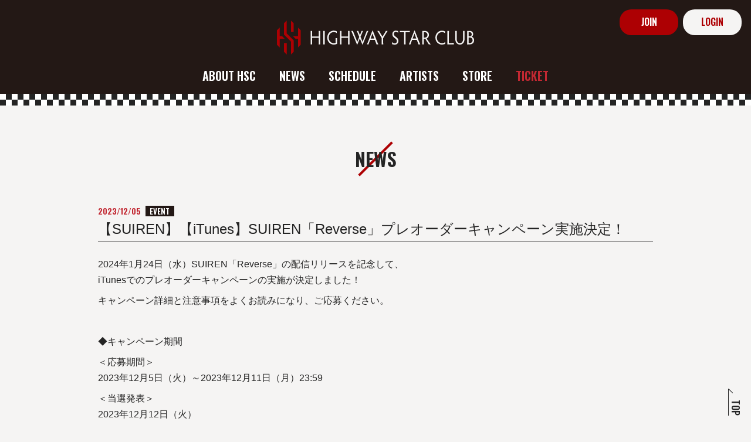

--- FILE ---
content_type: text/html; charset=utf-8
request_url: https://highwaystarclub.com/contents/696999
body_size: 10960
content:
<!doctype html>
<html lang="ja">
	<head prefix="og: http://ogp.me/ns# fb: http://ogp.me/ns/fb#">
		<meta charset="utf-8">
		<title>【SUIREN】【iTunes】SUIREN「Reverse」プレオーダーキャンペーン実施決定！ | HIGHWAY STAR CLUB</title>
		<meta name = "pinterest" content = "nopin" description = "申し訳ございません。ピンを保存することはお断りしております。" />
		<meta name="viewport" content="width=device-width, initial-scale=1.0, minimum-scale=1.0, maximum-scale=5.0">
		<meta name="description" content="ハイウェイスターに所属するアーティストのポータルサイトです。">
		<meta name="keywords" content="HIGHWAY STAR,ハイウェイスター,石田燿子,遠藤正明,影山ヒロノブ,喜多修平,きただにひろし,GRANRODEO,佐咲紗花,JAM Project,玉置成実,ChouCho,TRUE,nano.RIPE,橋本みゆき,Poet-type.M,門田匡陽,美郷あき,YORKE,米倉千尋,ラックライフ,和田光司,梶浦由記">
		<meta name="google-site-verification" content="HPDZhtWjgVmYcOgm5eOliD9V5h4AquajbfxNx3OyrlE" />
		<meta name="Copyright" content="HIGHWAY STAR, Inc.">
		<meta http-equiv="cleartype" content="on">
		<meta name="format-detection" content="telephone=no">
		<meta content="authenticity_token" name="csrf-param" />
<meta content="Xos4O4UtNxHe/kc14hLoBOliAQkRDBCEgSyuzL+dGcc=" name="csrf-token" />
		<link href="/assets/highwaystar/favicon-3b4236979ba67dad9436e092c0471801.png" rel="shortcut icon" type="image/vnd.microsoft.icon" />
		<link href="/assets/highwaystar/app/application-cdfb8556540d6b5fdf07ce3483e5c37b.css" media="all" rel="stylesheet" type="text/css" />
		<meta property="fb:app_id" content="643829982735398">
		<meta name="keywords" content="HIGHWAY STAR,ハイウェイスター,石田燿子,遠藤正明,影山ヒロノブ,喜多修平,きただにひろし,GRANRODEO,佐咲紗花,JAM Project,玉置成実,ChouCho,TRUE,nano.RIPE,橋本みゆき,Poet-type.M,門田匡陽,美郷あき,YORKE,米倉千尋,ラックライフ,和田光司,梶浦由記">
<meta property="og:site_name" content="HIGHWAY STAR CLUB">
<meta name="twitter:card" content="summary_large_image">

	<meta name="twitter:site" content="@alt_vtuber">
	<meta name="twitter:creator" content="@alt_vtuber">
	<meta property="og:type" content="article">
	<meta property="og:title" content="【SUIREN】【iTunes】SUIREN「Reverse」プレオーダーキャンペーン実施決定！">
	<meta property="og:url" content="https://highwaystarclub.com/contents/696999">
				<meta name="description" content="2024年1月24日（水）SUIREN「Reverse」の配信リリースを記念して、iTunesでのプレオーダーキャンペーンの実施が決定しました！キャンペーン詳細と注意事項をよくお読みになり、ご応募ください。&amp;nbsp;◆キャンペーン期間＜応募期間＞2023年12月5日（火）...">
				<meta property="og:description" content="2024年1月24日（水）SUIREN「Reverse」の配信リリースを記念して、iTunesでのプレオーダーキャンペーンの実施が決定しました！キャンペーン詳細と注意事項をよくお読みになり、ご応募ください。&amp;nbsp;◆キャンペーン期間＜応募期間＞2023年12月5日（火）...">


<meta property="og:locale" content="ja_JP">
		<meta property="og:image" content="https://highwaystarclub.com/assets/highwaystar/ogp.png">
		<link rel="apple-touch-icon-precomposed" href="https://highwaystarclub.com/assets/highwaystar/apple-touch-icon.png" type="image/png" />
		<link rel="apple-touch-icon" href="https://highwaystarclub.com/assets/highwaystar/apple-touch-icon.png" />
		  <script async src="https://www.googletagmanager.com/gtag/js?id=G-MKQ6X6HX2F"></script>
  <script>
    window.dataLayer = window.dataLayer || [];
    function gtag(){dataLayer.push(arguments);}
    gtag('js', new Date());

    gtag('config', 'G-MKQ6X6HX2F');
    gtag('event', 'custom_dimension', {
      'dimension': 'non_member',
      'send_to': 'G-MKQ6X6HX2F',
    });
  </script>

		
<link rel="preload" as="script" href="https://www.googletagmanager.com/gtm.js?id=GTM-NMX5RX5">
<script>(function(w,d,s,l,i){w[l]=w[l]||[];w[l].push({'gtm.start':
new Date().getTime(),event:'gtm.js'});var f=d.getElementsByTagName(s)[0],
j=d.createElement(s),dl=l!='dataLayer'?'&l='+l:'';j.async=true;j.src=
'https://www.googletagmanager.com/gtm.js?id='+i+dl;f.parentNode.insertBefore(j,f);
})(window,document,'script','dataLayer','GTM-NMX5RX5');</script>
		
	</head>

	<body id="contents" class="show">
			<script src="https://www.google.com/recaptcha/api.js" type="text/javascript"></script>
		
<noscript><iframe src="https://www.googletagmanager.com/ns.html?id=GTM-NMX5RX5" height="0" width="0" style="display:none;visibility:hidden"></iframe></noscript>


		<div id="content-wrapper" class="wrapper">
			<div class="wrapper-content">
				<div class="wrapper-content-inner">
					<header class="header">
	<div class="header-inner flex align-center flex-reset-lg flex-reset-md">
			<div class="header-logo title">
				<a href="/" class="header-logo-link"><img alt="HIGHWAY STAR CLUB" class="img-responsive center-block" src="/assets/highwaystar/logo_w-12635cd786e8d8a97f599064e32759b7.svg" /></a>
			</div>

		<nav class="header-nav flex flex-wrap align-center flex-reset-xs flex-reset-sm justify-center">
			<div class="header-nav-inner flex flex-wrap align-center flex-reset-xs flex-reset-sm">
				<div class="header-nav-free">
					<ul class="header-menu-list list-unstyled flex flex-wrap flex-reset-sm flex-reset-xs">
						<li class="header-menu-item"><a href="/about/membership" class="header-menu-link"><span>ABOUT HSC</span></a></li>
<li class="header-menu-item"><a href="/contents/news" class="header-menu-link"><span>NEWS</span></a></li>
<li class="header-menu-item"><a href="/calendar" class="header-menu-link"><span>SCHEDULE</span></a></li>
<li class="header-menu-item"><a href="/#top-artists" class="header-menu-link"><span>ARTISTS</span></a></li>
<li class="header-menu-item"><a href="/products" class="header-menu-link"><span>STORE</span></a></li>
						<li class="header-menu-item text-red visible-lg visible-md">
	<a href="/contents/ticket" class="header-menu-link header-menu-member-link">
		<span>TICKET</span>
</a></li>
					</ul>
						<div class="related_links">
			<div class="related_links-item">
					<a href="https://highwaystar.co.jp/" class="related_links-anchor"><img alt="Link_highwaystar" class="center-block img-responsive related_links-image" src="https://highwaystarclub.com/s3/skiyaki/uploads/link/image/55884/link_highwaystar.png" /></a>
			</div>
	</div>

				</div>

				<div class="header-nav-member">
					<div class="header-menu-member">
						<div class="header-nav-member-title visible-xs visible-sm title title-slash"><span>MEMBER'S MENU</span></div>
						<ul class="header-nav-auth auth-menu-list list-unstyled flex flex-wrap justify-center text-center">
								<li class="auth-list-item">
		<a href="/signup" class=" btn-join btn btn-block btn-auth">
			<span class="btn-auth-text">JOIN</span>
</a>	</li>
	<li class="auth-list-item">
		<a href="/signin" class=" btn-signin btn btn-block btn-auth">
			<span class="btn-auth-text">LOGIN</span>
</a>	</li>

						</ul>
						<div class="header-menu-member-block" id="headerMemberMenu">
							<div class="header-menu-member-inner">
								<ul class="header-menu-list flex align-center list-unstyled justify-center flex-reset-sm flex-reset-xs header-menu-member-list">
									<li class="header-menu-item">
	<a href="/contents/ticket" class="header-menu-link header-menu-member-link">
		<span>TICKET</span>
</a></li>
								</ul>
							</div>
						</div>
					</div>
				</div>
			</div>
		</nav>

		<button type="button" class="btn-nav btn-slide-menu hidden-lg hidden-md" data-scroll="false" aria-label="メニューを開く">
			<span class="btn-nav-icon">
				<span class="btn-nav-icon-line"></span>
				<span class="btn-nav-icon-line"></span>
				<span class="btn-nav-icon-line"></span>
			</span>
		</button>
	</div>
</header>

					<header class="header-slim">
	<div class="container">
		<div class="header-slim-inner flex align-center flex-wrap justify-between">
			<div class="header-slim-logo title">
				<a href="/" class="header-logo-link"><img alt="HIGHWAY STAR CLUB" class="img-responsive center-block" src="/assets/highwaystar/logo_w-12635cd786e8d8a97f599064e32759b7.svg" /></a>
			</div>

			<nav class="header-nav flex flex-wrap align-center justify-center">
				<div class="header-nav-inner flex flex-wrap align-center">
					<div class="header-nav-free">
						<ul class="header-menu-list list-unstyled flex flex-wrap flex-reset-sm flex-reset-xs">
							<li class="header-menu-item"><a href="/about/membership" class="header-menu-link"><span>ABOUT HSC</span></a></li>
<li class="header-menu-item"><a href="/contents/news" class="header-menu-link"><span>NEWS</span></a></li>
<li class="header-menu-item"><a href="/calendar" class="header-menu-link"><span>SCHEDULE</span></a></li>
<li class="header-menu-item"><a href="/#top-artists" class="header-menu-link"><span>ARTISTS</span></a></li>
<li class="header-menu-item"><a href="/products" class="header-menu-link"><span>STORE</span></a></li>
							<li class="header-menu-item text-red">
	<a href="/contents/ticket" class="header-menu-link header-menu-member-link">
		<span>TICKET</span>
</a></li>
						</ul>
					</div>
				</div>
			</nav>
			<ul class="header-slim-nav-auth auth-menu-list list-unstyled flex flex-wrap justify-center text-center">
					<li class="auth-list-item">
		<a href="/signup" class=" btn-join btn btn-block btn-auth">
			<span class="btn-auth-text">JOIN</span>
</a>	</li>
	<li class="auth-list-item">
		<a href="/signin" class=" btn-signin btn btn-block btn-auth">
			<span class="btn-auth-text">LOGIN</span>
</a>	</li>

			</ul>
		</div>
	</div>
</header>

						<main class="main">
							<div class="content container">
									<script type="application/ld+json">
		{"@context":"http://schema.org","@type":"NewsArticle","mainEntityOfPage":{"@type":"WebPage","@id":"https://highwaystarclub.com/contents/696999"},"headline":"\u3010SUIREN\u3011\u3010iTunes\u3011SUIREN\u300cReverse\u300d\u30d7\u30ec\u30aa\u30fc\u30c0\u30fc\u30ad\u30e3\u30f3\u30da\u30fc\u30f3\u5b9f\u65bd\u6c7a\u5b9a\uff01","image":"https://highwaystarclub.com/assets/fallback/image/file/default-9af2175cd8c88f6a375ae86a3e99f2ad.jpg","datePublished":"2023/12/05","dateModified":"2023-12-07T11:16:22+09:00","author":{"@type":"Organization","name":"HIGHWAY STAR CLUB"},"publisher":{"@type":"Organization","name":"HIGHWAY STAR CLUB","logo":{"@type":"ImageObject","url":"https://highwaystarclub.com/assets/fallback/image/file/default-9af2175cd8c88f6a375ae86a3e99f2ad.jpg"}},"description":" 2024\u5e741\u670824\u65e5\uff08\u6c34\uff09SUIREN\u300cReverse\u300d\u306e\u914d\u4fe1\u30ea\u30ea\u30fc\u30b9\u3092\u8a18\u5ff5\u3057\u3066\u3001 \r\niTunes\u3067\u306e\u30d7\u30ec\u30aa\u30fc\u30c0\u30fc\u30ad\u30e3\u30f3\u30da\u30fc\u30f3\u306e\u5b9f\u65bd\u304c\u6c7a\u5b9a\u3057\u307e\u3057\u305f\uff01 \r\n\r\n \u30ad\u30e3\u30f3\u30da\u30fc\u30f3\u8a73\u7d30\u3068\u6ce8\u610f\u4e8b\u9805\u3092\u3088\u304f\u304a\u8aad\u307f\u306b\u306a\u308a\u3001\u3054\u5fdc\u52df\u304f\u3060\u3055\u3044\u3002 \r\n\r\n \u00a0 \r\n\r\n \u25c6\u30ad\u30e3\u30f3\u30da\u30fc\u30f3\u671f\u9593 \r\n\r\n \uff1c\u5fdc\u52df\u671f\u9593\uff1e \r\n2023\u5e7412\u67085\u65e5\uff08\u706b\uff09\uff5e2023\u5e7412\u670811\u65e5\uff08\u6708\uff0923:59 \r\n\r\n \uff1c\u5f53\u9078\u767a\u8868\uff1e \r\n2023\u5e7412\u670812\u65e5\uff08\u706b\uff09 \r\n\r\n \u00a0 \r\n\r\n \u203b\u5f53\u9078\u767a\u8868\u306f\u3001\u5f53\u9078\u8005\u3078\u306e\u30e1\u30fc\u30eb\u901a\u77e5\u3092\u3082\u3063\u3066\u4ee3\u3048\u3055\u305b\u3066\u3044\u305f\u3060\u304d\u307e\u3059\u3002 \r\n\u5f53\u843d\u306b\u95a2\u3059\u308b\u304a\u554f\u5408\u305b\u306f\u4e00\u5207\u304a\u53d7\u3051\u3067\u304d\u307e\u305b\u3093\u3002 \r\n\r\n \u203b\u5fdc\u52df\u671f\u9593\u7d42\u4e86\u5f8c\u3001\u5fdc\u52df\u30d5\u30a9\u30fc\u30e0\u306f\u9589\u3058\u3055\u305b\u3066\u3044\u305f\u3060\u304d\u307e\u3059\u3002 \r\n\u203b\u5fdc\u52df\u671f\u9593\u7d42\u4e86\u5f8c\u3067\u3082\u697d\u66f2\u306e\u30d7\u30ec\u30aa\u30fc\u30c0\u30fc\u81ea\u4f53\u306f\u53ef\u80fd\u3067\u3059\u3002\uff082024\u5e741\u670823\u65e5\u307e\u3067\uff09 \r\n\r\n \u00a0 \r\n\r\n \u25c6\u30ad\u30e3\u30f3\u30da\u30fc\u30f3\u8a73\u7d30 \r\n\u30ad\u30e3\u30f3\u30da\u30fc\u30f3\u5bfe\u8c61\u671f\u9593\u5185\u306b\u3001iTunes\u306b\u3066 \r\n1/24\uff08\u6c34\uff09\u914d\u4fe1\u30ea\u30ea\u30fc\u30b9\u300cReverse\u300d\u3092\u30d7\u30ec\u30aa\u30fc\u30c0\u30fc\u8cfc\u5165\u306e\u4e0a\u3001 \r\n\u3054\u5fdc\u52df\u3044\u305f\u3060\u3044\u305f\u65b9\u306e\u4e2d\u304b\u3089 \r\n10\u540d\u69d8\u3092\u4e0b\u8a18\u30e9\u30a4\u30d6\u30a4\u30d9\u30f3\u30c8\u3078\u3054\u62db\u5f85\uff01 \r\n\r\n \u00a0 \r\n\r\n \u25c6\u5f53\u9078\u8005\u3054\u62db\u5f85\u30e9\u30a4\u30d6\u30a4\u30d9\u30f3\u30c8 \r\n\u300eSUIREN\u00a0Major\u00a01st\u00a0EP\u300cReverse\u300dRelease\u00a0Party\u300f \r\n\u958b\u50ac\u65e5\uff1a2024\u5e742\u670825\u65e5\uff08\u65e5\uff09 \r\n\u4f1a\u5834\uff1aSpotify\u00a0O-nest \r\n18:30\u00a0OPEN\u00a0/\u00a019:00\u00a0START \r\n \r\n\u51fa\u6f14\uff1aSUIREN \r\n\u30b2\u30b9\u30c8\u51fa\u6f14\uff1aCIVILIAN\u00a0\uff0f\u00a0Hello\u00a0Sleepwalkers \r\n\r\n \u00a0 \r\n\r\n \u203b\u5f53\u9078\u8005\u69d8\u306b\u4ed8\u4e0e\u3055\u308c\u308b\u6574\u7406\u756a\u53f7\u306f\u3001 \r\n\u4e00\u822c\u8cfc\u5165\u30c1\u30b1\u30c3\u30c8\u3088\u308a\u5f8c\u65b9\u3068\u306a\u308a\u307e\u3059\u3002\u4e88\u3081\u3054\u4e86\u627f\u304f\u3060\u3055\u3044\u3002 \r\n\r\n \u00a0 \r\n\r\n \u25c6\u5fdc\u52df\u65b9\u6cd5 \r\n\r\n \r\n\t 1.iTunes\u306b\u3066SUIREN\u300cReverse\u300d\u3092\u30d7\u30ec\u30aa\u30fc\u30c0\u30fc\uff08\u4e88\u7d04\u6ce8\u6587\uff09\u3002 \r\n \r\n\r\n https://music.apple.com/jp/album/reverse-ep/1719606966 \r\n\r\n \u00a0 \r\n\r\n \u203biTunes\u3088\u308a\u30a2\u30af\u30bb\u30b9\u3092\u3057\u3066\u304f\u3060\u3055\u3044\u3002AppleMusic\u304b\u3089\u306fDL\u4e88\u7d04\u753b\u9762\u304c\u8868\u793a\u3055\u308c\u307e\u305b\u3093\u3002 \r\n\u3054\u6ce8\u610f\u304f\u3060\u3055\u3044\u3002 \r\n\r\n 2.\u300cReverse\u300d\u306e\u30d7\u30ec\u30aa\u30fc\u30c0\u30fc\u5b8c\u4e86\u753b\u9762\u3092\u30b9\u30af\u30ea\u30fc\u30f3\u30b7\u30e7\u30c3\u30c8\uff01 \r\n\r\n \u00a0 \r\n\r\n 3.\u5fdc\u52df\u30d5\u30a9\u30fc\u30e0\u306b\u30d7\u30ec\u30aa\u30fc\u30c0\u30fc\uff08\u4e88\u7d04\u6ce8\u6587\uff09\u5b8c\u4e86\u753b\u9762\u306e\u30b9\u30af\u30ea\u30fc\u30f3\u30b7\u30e7\u30c3\u30c8\u3068\u5fc5\u8981\u4e8b\u9805\u3092\u5408\u308f\u305b\u3066\u5165\u529b\u3057\u3066\u5fdc\u52df\u5b8c\u4e86\uff01 \r\n\r\n \u00a0 \r\n\r\n \u25bc\u5fdc\u52df\u30d5\u30a9\u30fc\u30e0\u306f\u3053\u3061\u3089 \r\nhttps://forms.gle/2YekvsSZAgEcWBQA6 \r\n\r\n \u00a0 \r\n\r\n \u203b\u30b9\u30af\u30ea\u30fc\u30f3\u30b7\u30e7\u30c3\u30c8\u306f\u3001iTunes\u306eSUIREN\u300cReverse\u300d\u30da\u30fc\u30b8\u4e0a\u3067 \r\n\u8868\u793a\u3055\u308c\u308b\u300c\u4e88\u7d04\u6ce8\u6587\u6e08\u307f\u300d\u306e\u6587\u5b57\u304c\u78ba\u8a8d\u3067\u304d\u308b\u753b\u50cf\u306e\u30a2\u30c3\u30d7\u30ed\u30fc\u30c9\u3092\u304a\u9858\u3044\u3057\u307e\u3059\u3002 \r\n\r\n (Apple\u00a0Music\u7b49\u3001\u697d\u66f2\u3092\u518d\u751f\u3059\u308b\u30a2\u30d7\u30ea\u306e\u518d\u751f\u753b\u9762\u3084 \r\n\u30d7\u30ec\u30a4\u30ea\u30b9\u30c8\u7b49\u306e\u30b9\u30af\u30ea\u30fc\u30f3\u30b7\u30e7\u30c3\u30c8\u306f\u5bfe\u8c61\u5916\u3067\u3059\u3002) \r\n\r\n \u203bGoogle\u30d5\u30a9\u30fc\u30e0\u3067\u306e\u5fdc\u52df\u3068\u306a\u308a\u307e\u3059\u3002\u30ed\u30b0\u30a4\u30f3\u753b\u9762\u304c\u51fa\u3066\u304d\u305f\u5834\u5408\u306f\u3001\u5927\u5909\u304a\u624b\u6570\u3067\u3059\u304c\u3001Google\u30a2\u30ab\u30a6\u30f3\u30c8\u3067\u306e\u30ed\u30b0\u30a4\u30f3\u306e\u4e0a\u3067\u3054\u5165\u529b\u3044\u305f\u3060\u304d\u307e\u3059\u3088\u3046\u304a\u9858\u3044\u3044\u305f\u3057\u307e\u3059\u3002 \r\n\r\n \u203b\u5fc5\u8981\u4e8b\u9805\u5165\u529b\u5f8c\u306b\u30d5\u30a9\u30fc\u30e0\u6700\u4e0b\u90e8\u306b\u3042\u308a\u307e\u3059\u300c\u9001\u4fe1\u300d\u3092\u62bc\u3057\u3066\u3044\u305f\u3060\u304d\u307e\u3057\u305f\u3089\u300c\u56de\u7b54\u3092\u8a18\u9332\u3057\u307e\u3057\u305f\u300d\u3068\u3044\u3046\u6587\u5b57\u304c\u8868\u793a\u3055\u308c\u3001\u305d\u308c\u3092\u3082\u3063\u3066\u5fdc\u52df\u5b8c\u4e86\u3068\u306a\u308a\u307e\u3059\u3002\u306a\u304a\u3001\u5fdc\u52df\u5b8c\u4e86\u30e1\u30fc\u30eb\u306e\u9001\u4fe1\u306f\u3054\u3056\u3044\u307e\u305b\u3093\u3002 \r\n\r\n \u00a0 \r\n\r\n \u25c6\u30ad\u30e3\u30f3\u30da\u30fc\u30f3\u306b\u95a2\u3059\u308b\u6ce8\u610f\u4e8b\u9805 \r\n\r\n \u203b\u3054\u5165\u529b\u3044\u305f\u3060\u3044\u305f\u500b\u4eba\u60c5\u5831\u306f\u3001 \r\n\u672c\u30ad\u30e3\u30f3\u30da\u30fc\u30f3\u3067\u306e\u3054\u5f53\u9078\u8005\u69d8\u306e\u672c\u4eba\u78ba\u8a8d\u306b\u306e\u307f\u4f7f\u7528\u3044\u305f\u3057\u307e\u3059\u3002 \r\n\r\n \u203b\u30ad\u30e3\u30f3\u30da\u30fc\u30f3\u304c\u7d42\u4e86\u6b21\u7b2c\u3001\u901f\u3084\u304b\u306b\u5fa9\u5143\u3067\u304d\u306a\u3044\u5f62\u3067\u7834\u68c4\u3044\u305f\u3057\u307e\u3059\u3002 \r\n\r\n \u203b\u5fdc\u52df\u5b8c\u4e86\u5f8c\u306e\u5185\u5bb9\u78ba\u8a8d\u30fb\u5909\u66f4\u306f\u3067\u304d\u304b\u306d\u307e\u3059\u306e\u3067\u4e88\u3081\u3054\u4e86\u627f\u304f\u3060\u3055\u3044\u3002 \r\n\r\n \u203b\u5165\u529b\u671f\u9650\u307e\u3067\u306b\u5fdc\u52df\u30d5\u30a9\u30fc\u30e0\u3078\u306e\u3054\u5165\u529b\u3092\u306a\u3055\u308c\u306a\u304b\u3063\u305f\u5834\u5408\u3001\u7121\u52b9\u3068\u306a\u308a\u307e\u3059\u306e\u3067\u3054\u6ce8\u610f\u304f\u3060\u3055\u3044\u3002 \r\n\r\n \u203b\u540c\u4e00\u4eba\u7269\u306b\u3088\u308b\u8907\u6570\u30a2\u30ab\u30a6\u30f3\u30c8\u3067\u306e\u9023\u7d9a\u5fdc\u52df\u306a\u3069\u306e\u4e0d\u6b63\u884c\u70ba\u3068\u5224\u65ad\u3057\u305f\u5834\u5408\u3001\u4e8b\u524d\u4e88\u544a\u306a\u304f\u5f53\u9078\u3092\u7121\u52b9\u3068\u3055\u305b\u3066\u3044\u305f\u3060\u304f\u5834\u5408\u304c\u3054\u3056\u3044\u307e\u3059\u3002 \r\n\r\n \u203b\u5fdc\u52df\u30d5\u30a9\u30fc\u30e0\u306b\u5165\u529b\u3044\u305f\u3060\u3044\u305f\u60c5\u5831\u306e\u9001\u4fe1\u304c\u5b8c\u4e86\u3057\u305f\u5f8c\u306e\u5185\u5bb9\u5909\u66f4\u306f\u5bfe\u5fdc\u3067\u304d\u307e\u305b\u3093\u30022\u5ea6\u4ee5\u4e0a\u9001\u4fe1\u3055\u308c\u305f\u5834\u5408\u3067\u3042\u3063\u3066\u3082\u3001\u521d\u56de\u9001\u4fe1\u5206\u306e\u307f\u3092\u6709\u52b9\u60c5\u5831\u3068\u3055\u305b\u3066\u3044\u305f\u3060\u304d\u307e\u3059\u3002 \r\n\r\n \u203b\u5165\u529b\u306b\u4e0d\u5099\u304c\u3042\u308b\u5834\u5408\u306f\u843d\u9078\u3068\u3055\u305b\u3066\u3044\u305f\u3060\u304d\u307e\u3059\u3002 \r\n\r\n \u00a0 \r\n\r\n \u25c6\u5f53\u9078\u767a\u8868\u306b\u3064\u3044\u3066 \r\n\r\n \u203b\u5f53\u9078\u306f\u5f53\u9078\u8005\u3078\u306e\u30e1\u30fc\u30eb\u901a\u77e5\u3092\u3082\u3063\u3066\u4ee3\u3048\u3055\u305b\u3066\u3044\u305f\u3060\u304d\u307e\u3059\u3002 \r\n\u5f53\u843d\u306b\u95a2\u3059\u308b\u304a\u554f\u5408\u305b\u306f\u4e00\u5207\u304a\u53d7\u3051\u3067\u304d\u307e\u305b\u3093\u3002 \r\n\r\n \u203b\u5f53\u9078\u8005\u304c\u3054\u62db\u5f85\u3068\u306a\u308b\u30e9\u30a4\u30d6\u306f\u8a18\u8f09\u306e\u3082\u306e\u306e\u307f\u3068\u306a\u308a\u3001 \r\n\u4ed6\u306e\u30e9\u30a4\u30d6\u3084\u30a4\u30d9\u30f3\u30c8\u306f\u5bfe\u8c61\u5916\u3068\u306a\u308a\u307e\u3059\u3002\u4e8b\u524d\u306b\u3054\u4e88\u5b9a\u3092\u304a\u78ba\u304b\u3081\u306e\u4e0a\u3001 \r\n\u3054\u5fdc\u52df\u304f\u3060\u3055\u3044\u3002 \r\n\r\n \u203b\u5f53\u9078\u8005\u306b\u4ed8\u4e0e\u3055\u308c\u308b\u6574\u7406\u756a\u53f7\u306f\u3001 \r\n\u4e00\u822c\u8cfc\u5165\u30c1\u30b1\u30c3\u30c8\u3088\u308a\u5f8c\u65b9\u3068\u306a\u308a\u307e\u3059\u3002\u4e88\u3081\u3054\u4e86\u627f\u304f\u3060\u3055\u3044\u3002 \r\n\r\n \u203b\u5f53\u9078\u8005\u306b\u306e\u307f\u9001\u4fe1\u3055\u308c\u308b\u30e1\u30fc\u30eb\u306f \r\n\u30e9\u30a4\u30d6\u5f53\u65e5\u307e\u3067\u7834\u68c4\u3057\u306a\u3044\u3088\u3046\u3054\u6ce8\u610f\u304f\u3060\u3055\u3044\u3002 \r\n\r\n \u203b\u30e9\u30a4\u30d6\u62db\u5f85\u306e\u6a29\u5229\u306e\u8b72\u6e21\u30fb\u58f2\u8cb7\u306f\u7981\u6b62\u3068\u3055\u305b\u3066\u3044\u305f\u3060\u304d\u307e\u3059\u3002 \r\n\u4e07\u304c\u4e00\u305d\u306e\u3088\u3046\u306a\u884c\u70ba\u304c\u767a\u899a\u3057\u305f\u5834\u5408\u3001\u5f53\u9078\u3092\u7121\u52b9\u3068\u3055\u305b\u3066\u3044\u305f\u3060\u304d\u307e\u3059\u3002 \r\n\r\n \u00a0 \r\n\r\n \u00a0 \r\n\r\n \u3010\u304a\u554f\u3044\u5408\u308f\u305b\u5148\u3011 \r\n\r\n \u30a8\u30a4\u30d9\u30c3\u30af\u30b9\u30fb\u30ab\u30b9\u30bf\u30de\u30fc\u30b5\u30dd\u30fc\u30c8 \r\n\r\n https://ssl.avexnet.or.jp/form/ask/avexportal/ \r\n\r\n \u55b6\u696d\u6642\u9593\u300011:00\uff5e18:00\uff08\u571f\u65e5\u795d\u9664\u304f\uff09 \r\n\r\n \u00a0 \r\n\r\n \u203b\u30e1\u30fc\u30eb\u306f24\u6642\u9593\u627f\u3063\u3066\u304a\u308a\u307e\u3059\u304c\u3001 \r\n\r\n \u3054\u5bfe\u5fdc\u306f\u55b6\u696d\u6642\u9593\u5185\u306b\u9806\u6b21\u3068\u3055\u305b\u3066\u9802\u304d\u307e\u3059\u3002 \r\n\r\n \u4e88\u3081\u3054\u4e86\u627f\u3044\u305f\u3060\u3051\u307e\u3059\u3088\u3046\u304a\u9858\u3044\u7533\u3057\u4e0a\u3052\u307e\u3059\u3002 \r\n"}
	</script>


<div class="show-details corner">
	<div class="corner-header">
		<div class="corner-title title title-slash"><span>NEWS</span></div>
	</div>
	<div class="details corner-details">
		<article class="article">
			<div class="article-header">
				<div class="meta flex flex-wrap align-center article-meta">
						<span class="article-date date">
							<time datetime="2023-12-05">2023/12/05</time>
						</span>
						<span class="label label-tag">event</span>
				</div>
				<h1 class="article-title title">【SUIREN】【iTunes】SUIREN「Reverse」プレオーダーキャンペーン実施決定！</h1>
			</div>

			<div class="article-body">
				<div class="body">
						<p>2024年1月24日（水）SUIREN「Reverse」の配信リリースを記念して、<br />
iTunesでのプレオーダーキャンペーンの実施が決定しました！</p>

<p>キャンペーン詳細と注意事項をよくお読みになり、ご応募ください。</p>

<p>&nbsp;</p>

<p>◆キャンペーン期間</p>

<p>＜応募期間＞<br />
2023年12月5日（火）～2023年12月11日（月）23:59</p>

<p>＜当選発表＞<br />
2023年12月12日（火）</p>

<p>&nbsp;</p>

<p>※当選発表は、当選者へのメール通知をもって代えさせていただきます。<br />
当落に関するお問合せは一切お受けできません。</p>

<p>※応募期間終了後、応募フォームは閉じさせていただきます。<br />
※応募期間終了後でも楽曲のプレオーダー自体は可能です。（2024年1月23日まで）</p>

<p>&nbsp;</p>

<p>◆キャンペーン詳細<br />
キャンペーン対象期間内に、iTunesにて<br />
1/24（水）配信リリース「Reverse」をプレオーダー購入の上、<br />
ご応募いただいた方の中から<br />
10名様を下記ライブイベントへご招待！</p>

<p>&nbsp;</p>

<p>◆当選者ご招待ライブイベント<br />
『SUIREN&nbsp;Major&nbsp;1st&nbsp;EP「Reverse」Release&nbsp;Party』<br />
開催日：2024年2月25日（日）<br />
会場：Spotify&nbsp;O-nest<br />
18:30&nbsp;OPEN&nbsp;/&nbsp;19:00&nbsp;START<br />
<br />
出演：SUIREN<br />
ゲスト出演：CIVILIAN&nbsp;／&nbsp;Hello&nbsp;Sleepwalkers</p>

<p>&nbsp;</p>

<p><u>※当選者様に付与される整理番号は、<br />
一般購入チケットより後方となります。予めご了承ください。</u></p>

<p>&nbsp;</p>

<p>◆応募方法</p>

<ol>
	<li>1.iTunesにてSUIREN「Reverse」をプレオーダー（予約注文）。</li>
</ol>

<p><a href="https://music.apple.com/jp/album/reverse-ep/1719606966">https://music.apple.com/jp/album/reverse-ep/1719606966</a></p>

<p>&nbsp;</p>

<p>※iTunesよりアクセスをしてください。AppleMusicからはDL予約画面が表示されません。<br />
ご注意ください。</p>

<p>2.「Reverse」のプレオーダー完了画面をスクリーンショット！</p>

<p>&nbsp;</p>

<p>3.応募フォームにプレオーダー（予約注文）完了画面のスクリーンショットと必要事項を合わせて入力して応募完了！</p>

<p>&nbsp;</p>

<p>▼応募フォームはこちら<br />
<a href="https://forms.gle/2YekvsSZAgEcWBQA6">https://forms.gle/2YekvsSZAgEcWBQA6</a></p>

<p>&nbsp;</p>

<p>※スクリーンショットは、iTunesのSUIREN「Reverse」ページ上で<br />
表示される「予約注文済み」の文字が確認できる画像のアップロードをお願いします。</p>

<p>(Apple&nbsp;Music等、楽曲を再生するアプリの再生画面や<br />
プレイリスト等のスクリーンショットは対象外です。)</p>

<p>※Googleフォームでの応募となります。ログイン画面が出てきた場合は、大変お手数ですが、Googleアカウントでのログインの上でご入力いただきますようお願いいたします。</p>

<p>※必要事項入力後にフォーム最下部にあります「送信」を押していただきましたら「回答を記録しました」という文字が表示され、それをもって応募完了となります。なお、応募完了メールの送信はございません。</p>

<p>&nbsp;</p>

<p>◆キャンペーンに関する注意事項</p>

<p>※ご入力いただいた個人情報は、<br />
本キャンペーンでのご当選者様の本人確認にのみ使用いたします。</p>

<p>※キャンペーンが終了次第、速やかに復元できない形で破棄いたします。</p>

<p>※応募完了後の内容確認・変更はできかねますので予めご了承ください。</p>

<p>※入力期限までに応募フォームへのご入力をなされなかった場合、無効となりますのでご注意ください。</p>

<p>※同一人物による複数アカウントでの連続応募などの不正行為と判断した場合、事前予告なく当選を無効とさせていただく場合がございます。</p>

<p>※応募フォームに入力いただいた情報の送信が完了した後の内容変更は対応できません。2度以上送信された場合であっても、初回送信分のみを有効情報とさせていただきます。</p>

<p>※入力に不備がある場合は落選とさせていただきます。</p>

<p>&nbsp;</p>

<p>◆当選発表について</p>

<p>※当選は当選者へのメール通知をもって代えさせていただきます。<br />
当落に関するお問合せは一切お受けできません。</p>

<p>※当選者がご招待となるライブは記載のもののみとなり、<br />
他のライブやイベントは対象外となります。事前にご予定をお確かめの上、<br />
ご応募ください。</p>

<p>※当選者に付与される整理番号は、<br />
一般購入チケットより後方となります。予めご了承ください。</p>

<p>※当選者にのみ送信されるメールは<br />
ライブ当日まで破棄しないようご注意ください。</p>

<p>※ライブ招待の権利の譲渡・売買は禁止とさせていただきます。<br />
万が一そのような行為が発覚した場合、当選を無効とさせていただきます。</p>

<p>&nbsp;</p>

<p>&nbsp;</p>

<p>【お問い合わせ先】</p>

<p>エイベックス・カスタマーサポート</p>

<p><a href="https://ssl.avexnet.or.jp/form/ask/avexportal/">https://ssl.avexnet.or.jp/form/ask/avexportal/</a></p>

<p>営業時間　11:00～18:00（土日祝除く）</p>

<p>&nbsp;</p>

<p>※メールは24時間承っておりますが、</p>

<p>ご対応は営業時間内に順次とさせて頂きます。</p>

<p>予めご了承いただけますようお願い申し上げます。</p>

				</div>
			</div>


			<aside class="article-footer">
				<div class="list-share-btns-wrap ">
	<ul class="list-share-btns social-list list-unstyled justify-start">
		<li class="list-share-btns-item btn-twitter">
			<a href="//twitter.com/intent/tweet?text=%E3%80%90SUIREN%E3%80%91%E3%80%90iTunes%E3%80%91SUIREN%E3%80%8CReverse%E3%80%8D%E3%83%97%E3%83%AC%E3%82%AA%E3%83%BC%E3%83%80%E3%83%BC%E3%82%AD%E3%83%A3%E3%83%B3%E3%83%9A%E3%83%BC%E3%83%B3%E5%AE%9F%E6%96%BD%E6%B1%BA%E5%AE%9A%EF%BC%81+%7C+HIGHWAY+STAR+CLUB&amp;url=https://highwaystarclub.com/contents/696999" class="twitter-share-button" data-lang="ja">ツイート</a>
		</li>
			<li class="list-share-btns-item btn-facebook-share">
				<div class="fb-share-button" data-href="https://highwaystarclub.com/contents/696999" data-layout="button" data-size="small"><a target="_blank" href="https://www.facebook.com/sharer/sharer.php?u=https://highwaystarclub.com/contents/696999&amp;src=sdkpreparse" class="fb-xfbml-parse-ignore">シェア</a></div>
			</li>
			<li class="list-share-btns-item btn-line">
				<div class="line-it-button" style="display: none;" data-lang="ja" data-type="share-a" data-ver="3" data-url="https://highwaystarclub.com/contents/696999" data-color="default" data-size="small" data-count="false"></div>
			</li>
	</ul>
</div>



					<div class="next-prev clearfix">
							<div class="btn-prev pull-left">
								<a href="/contents/689443" class="btn btn-default btn-sm">前の記事</a>
							</div>
						<div class="btn-list text-center">
								<a href="/contents/news" class="btn btn-default btn-sm">一覧へ戻る</a>
						</div>
							<div class="btn-next pull-right">
								<a href="/contents/699925" class="btn btn-default btn-sm">次の記事</a>
							</div>
					</div>
			</aside>
		</article>
	</div>
</div>

							</div>
						</main>
				</div>
			</div>

			<footer id="footer" class="footer">
	<a id="btn-pagetop" class="btn-pagetop" href="#">
		<span>TOP</span>
	</a>


	<div class="footer-inner container">

			<div class="related_links">
			<div class="related_links-item">
					<a href="https://highwaystar.co.jp/" class="related_links-anchor"><img alt="Link_highwaystar" class="center-block img-responsive related_links-image" src="https://highwaystarclub.com/s3/skiyaki/uploads/link/image/55884/link_highwaystar.png" /></a>
			</div>
	</div>


		<ul class="footer-menu-list footer-menu flex flex-wrap list-unstyled">
			<li class="footer-menu-item"><a href="/about/membership" class="footer-menu-link">当サイトについて</a></li>
			<li class="footer-menu-item"><a href="/about/account" class="footer-menu-link">アカウントについて</a></li>
			<li class="footer-menu-item"><a href="/about/payment" class="footer-menu-link">お支払いについて</a></li>
			<li class="footer-menu-item"><a href="/about/terms" class="footer-menu-link">利用規約</a></li>
			<li class="footer-menu-item"><a href="/about/privacy" class="footer-menu-link">個人情報保護方針</a></li>
			<li class="footer-menu-item"><a href="/about/law" class="footer-menu-link">特商法に基づく表示</a></li>
			<li class="footer-menu-item"><a href="/about/environment" class="footer-menu-link">推奨環境</a></li>
			<li class="footer-menu-item"><a href="/help" class="footer-menu-link">お問い合わせ</a></li>
			<li class="footer-menu-item"><a href="/dashboard/account/destroy_confirm" class="footer-menu-link">会員退会</a></li>
		</ul>

		<p class="footer-text text-center">
			<small class="footer-caution">掲載されているすべてのコンテンツ(記事、画像、音声データ、映像データ等)の無断転載を禁じます。</small>
			<small class="footer-copyright">&copy; 2026 HIGHWAY STAR, Inc. Powered by <a href="http://skiyaki.com">SKIYAKI Inc.</a></small>
			<small class="jasrac">JASRAC許諾番号<br>第9017930009Y45038号　第9017930010Y31016号</small>
		</p>
	</div>
</footer>

		</div>

		<!-- site_code=highwaystar -->
		<script src="/assets/highwaystar/application-438ba9a11d2587d130680091971c89a7.js" type="text/javascript"></script>
		<!-- Placed at the end of the document so the pages load faster -->
		

			<script src="/assets/app/application_select_payment_type_form-47814d8c24b71831ca96a6510e21ddd9.js" type="text/javascript"></script>
			<script src="//ajaxzip3.github.io/ajaxzip3.js" charset="UTF-8"></script>
			<script async src="//platform.twitter.com/widgets.js" charset="utf-8"></script> 
			<script src="https://d.line-scdn.net/r/web/social-plugin/js/thirdparty/loader.min.js" async="async" defer="defer"></script>
			
<div id="fb-root"></div>
<script async defer crossorigin="anonymous" src="//connect.facebook.net/ja_JP/sdk.js#xfbml=1&version=v5.0&appId=643829982735398&autoLogAppEvents=1"></script>
			


	</body>
</html>
